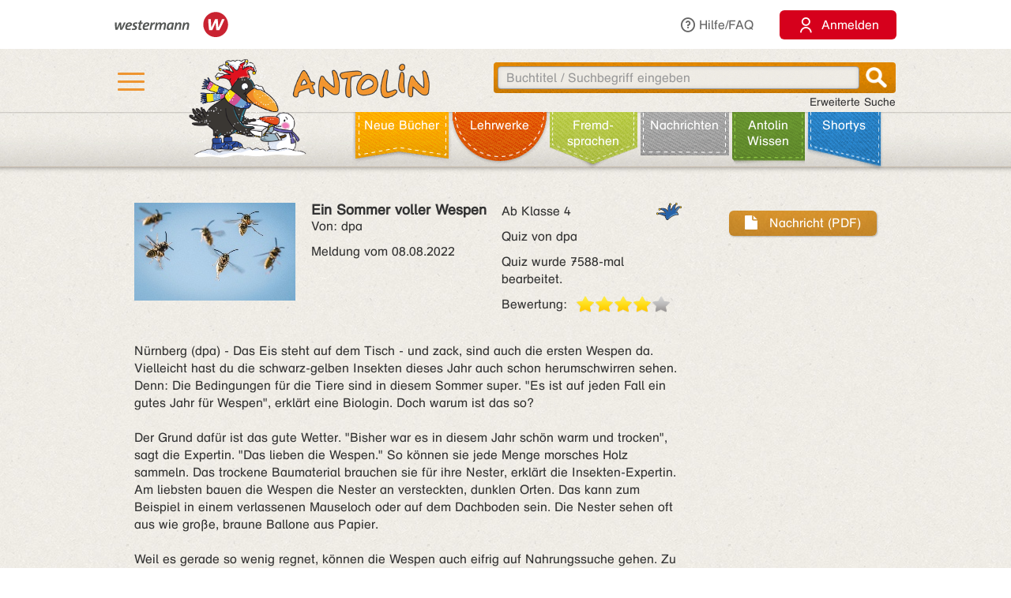

--- FILE ---
content_type: text/html;charset=utf-8
request_url: https://antolin.westermann.de/all/bookdetail.jsp?book_id=218821
body_size: 9575
content:















<!DOCTYPE html>







<html>
<head>
	<title>Antolin - Leseförderung von Klasse 1 bis 10</title>

	<link rel="shortcut icon" href="/images/favicon.ico" type="image/vnd.microsoft.icon">
	<link rel="icon" href="/images/favicon.ico" type="image/x-icon">

	<meta http-equiv="content-type" content="text/html; charset=utf-8">
	<meta http-equiv="Content-Language" content="de">

	<meta name="revisit-after" content="7 days">
	<meta name="robots" content="index, follow">

	<meta http-equiv="expires" content="0">

	<meta http-equiv="cache-control" content="no-cache">
	<meta http-equiv="pragma" content="no-cache">


	<meta http-equiv="pics-label" content='(pics-1.1 "http://www.icra.org/ratingsv02.html" comment "ICRAonline DE v2.0" l gen true for "http://www.antolin.de" r (nz 1 vz 1 lz 1 oz 1 cz 1) "http://www.rsac.org/ratingsv01.html" l gen true for "http://www.antolin.de" r (n 0 s 0 v 0 l 0))'>
	<meta http-equiv="pics-label" content='(pics-1.1 "http://www.classify.org/safesurf/" l gen true for "http://www.antolin.de/" r (SS~~000 1))'>

	<meta name="description" content="Antolin - Leseförderung leicht gemacht! Ideal für den Einsatz in der Schule (1. - 10. Klasse). Schüler/innen können selbstständig zu gelesenen Büchern Fragen beantworten und Punkte sammeln. Statistiken geben Auskunft über die Leseleistung.">
	<meta name="keywords" content="lesen, bücher, leseförderung lesekompetenz, textverständnis online lernen, lesen üben, online-programm, grundschule, klasse 1, klasse 2, klasse 3, klasse 4, klasse 5-10, lehrer, lehrerin, statistische auswertung, medienkompetenz, DAZ, motivation">

	<meta http-equiv="X-UA-Compatible" content="IE=edge">
	<meta property="og:image" content="/images_css/antolin-og-image.jpg">
	<meta id="meta_viewport"  name="viewport" content="width=device-width, height=device-height, initial-scale=1, minimum-scale=1, maximum-scale=2, user-scalable=yes, minimal-ui">

	<link rel="stylesheet" href="/css/reset.css">

	<link rel="stylesheet" href="/css/jquery-ui.css">
	<link rel="stylesheet" href="/css/jquery-ui-effects.css">

	<link rel="stylesheet" href="/css/bootstrap.min.css">
	<link rel="stylesheet" href="/css/yamm.css">
	<link rel="stylesheet" href="/css/flexslider.css">
	<link rel="stylesheet" href="/css/contentflow_src.css">
	<link rel="stylesheet" href="/css/jquery.mCustomScrollbar.css">
	<link rel="stylesheet" href="/css/jquery.fancybox.css">

	<link rel="stylesheet" href="/css/general.css">
	<link rel="stylesheet" href="/css/tabs.css">
	<link rel="stylesheet" href="/css/tables.css">
	<link rel="stylesheet" href="/css/searchform.css">
	<link rel="stylesheet" href="/css/create-quiz.css">

	<link rel="stylesheet" href="/css/startpage_slider.css">

	<link rel="stylesheet" href="/css/remixicon.css">

	<link rel="stylesheet" href="/css/gds.css">


	
	<link rel="stylesheet" media="(min-width: 1200px)" href="/css/device-lg.css?v=10">
	<link rel="stylesheet" media="(min-width: 992px) and (max-width: 1199px)" href="/css/device-lg.css?v=10">
	<link rel="stylesheet" media="(min-width: 768px) and (max-width: 991px) " href="/css/device-sm.css?v=10">
	<link rel="stylesheet" media="(max-width: 767px)" href="/css/device-xs.css?v=9">
	<link rel="stylesheet" media="screen and (-ms-high-contrast: active), (-ms-high-contrast: none) " href="/css/ie10plus.css">






	<script src="/js/app.4b2a6bdf3bca231932ef4398b511d704db1c2294.js"></script>


	<script src='/js/contentflow_src.js'></script><script src='/js/jquery.peity.js'></script>


	<script type="text/javascript">
		$(document).ready(function() {
			var hamburgerCheckbox = document.getElementById('hamburger-checkbox');
			var antolinRabe = document.getElementById('antolin-rabe');
			hamburgerCheckbox.addEventListener('change', (event) => {
				antolinRabe.classList.toggle("awayyy", event.currentTarget.checked);
			});

			
		});

		// Replacement for quiz fancybox
		$(document).on('click', 'a.gdsquizbutton', function(e) {
			var href = $(this).attr('href');

			var modal = $('<div class="gdsquizbox" style="position: fixed; top: 50%; left: 50%; z-index:9999; height:100vh; height:100dvh; width: 100vw; transform:translate(-50%, -50%); max-width: 1000px; max-height: 800px;"><iframe src="'+href+'" style="width: 100%; height:100%;"></iframe></div><div class="gdsquizbox" style="position: fixed;top: 0;left: 0;right: 0;bottom: 0; background-color: rgba(0,0,0,0.7); z-index: 9998;"></div><div class="gdsquizbox gdsquizbox-loader" style="width: 82px; height: 82px; top:50%; left: 50%; transform:translate(-50%, -50%); z-index:9999;position:fixed;background:no-repeat center url(\'/assets/quiz/spin82dark.gif\');"></div>');
			$('iframe', modal).on('load', function() {
				$('.gdsquizbox-loader').remove();
			});
			$('body').append(modal);
			$('body').css('overflow-y', 'hidden');

			return false;
		});
	</script>


<script>
  var _paq = _paq || [];
  _paq.push(['disableCookies']);
  _paq.push(["trackPageView"]);
  _paq.push(["enableLinkTracking"]);

  (function() {
    var u=(("https:" == document.location.protocol) ? "https" : "http") + "://track.westermann.de/piwik/";
    _paq.push(["setTrackerUrl", u+"piwik.php"]);
    _paq.push(["setSiteId", "66"]);
    var d=document, g=d.createElement("script"), s=d.getElementsByTagName("script")[0]; g.type="text/javascript";
    g.defer=true; g.async=true; g.src=u+"piwik.js"; s.parentNode.insertBefore(g,s);
  })();
</script>

</head>
<body>







	<div id="wgr-meta">
		<div class="container-fluid">

			<div class="space-after">
				<img src="/images_css/Kombi_grau.svg" alt="Westermann Logo" width="144">
			</div>
			<div class="hidden-xs">
				<a href="javascript:void(0)" class="dropdown-toggle" data-toggle="dropdown"><i class="ri-question-line"></i>Hilfe/FAQ</a>
				<ul class="dropdown-menu container-fluid">
									<li>
					<div class="row">
						<div class="col-sm-3 rub-column">
							<div class="menu-item level-2">
								<a data-target="#grundlagen" data-toggle="collapse" class="submenu-clicker">Grundlagen<b class="caret"></b></a>
							</div>
							<ul class="collapse in list-unstyled submenu-body" id="grundlagen">
								<li class=" menu-item level-3">
									<a href="/all/info/quizfragen_-_der_kern.jsp;jsessionid=0D8C36AA63420670ADC3A7B371ED1D67">Quizfragen - der Kern</a>
								</li>
								<li class=" menu-item level-3">
									<a href="/all/info/das_leistet_antolin.jsp;jsessionid=0D8C36AA63420670ADC3A7B371ED1D67">Das leistet Antolin</a>
								</li>
								<li class=" menu-item level-3">
									<a href="/all/info/so_funktioniert_antolin.jsp;jsessionid=0D8C36AA63420670ADC3A7B371ED1D67">So funktioniert Antolin</a>
								</li>
								<li class=" menu-item level-3">
									<a href="/all/info/schritte_bis_zum_start.jsp;jsessionid=0D8C36AA63420670ADC3A7B371ED1D67">Schritte bis zum Start</a>
								</li>
								<li class=" menu-item level-3">
									<a href="/all/info/lese-empfehlungen.jsp;jsessionid=0D8C36AA63420670ADC3A7B371ED1D67">Lese-Empfehlungen</a>
								</li>
								<li class=" menu-item level-3">
									<a href="/all/info/lesespiele-apps.jsp;jsessionid=0D8C36AA63420670ADC3A7B371ED1D67">Lesespiele-Apps</a>
								</li>
							</ul>
						</div>
						<div class="col-sm-3 rub-column">
							<div class="row">
								<div class="col-sm-12">
									<div class="menu-item level-2">
										<a data-target="#schule" data-toggle="collapse" class="submenu-clicker">Schule<b class="caret"></b></a>
									</div>
									<ul class="collapse in list-unstyled submenu-body" id="schule">
										<li class=" menu-item level-3">
											<a href="/all/info/mit-antolin-arbeiten.jsp;jsessionid=0D8C36AA63420670ADC3A7B371ED1D67">Mit Antolin arbeiten</a>
										</li>
										<li class=" menu-item level-3">
											<a href="/all/info/grundschul-aktionen.jsp;jsessionid=0D8C36AA63420670ADC3A7B371ED1D67">Grundschul-Aktionen</a>
										</li>
										<li class=" menu-item level-3">
											<a href="/all/info/sekundarstufen-aktionen.jsp;jsessionid=0D8C36AA63420670ADC3A7B371ED1D67">Sekundarstufen-Aktionen</a>
										</li>
									</ul>
								</div>
								<div class="col-sm-12">
									<div class="menu-item level-2">
										<div class="hidden-xs" style="margin-top: 22px;"></div>
										<a data-target="#eltern" data-toggle="collapse" class="submenu-clicker">Eltern<b class="caret"></b></a>
									</div>
									<ul class="collapse in list-unstyled submenu-body" id="eltern">
										<li class=" menu-item level-3">
											<a href="/all/info/haeufig_gestellte_fragen.jsp;jsessionid=0D8C36AA63420670ADC3A7B371ED1D67">Häufig gestellte Fragen</a>
										</li>
										<li class=" menu-item level-3">
											<a href="/all/info/mitarbeit_der_eltern.jsp;jsessionid=0D8C36AA63420670ADC3A7B371ED1D67">Mitarbeit der Eltern</a>
										</li>
										<li class=" menu-item level-3">
											<a href="/all/info/quiz_erstellen.jsp;jsessionid=0D8C36AA63420670ADC3A7B371ED1D67">Quiz erstellen</a>
										</li>
									</ul>
								</div>
							</div>
						</div>
						<div class="col-sm-3 rub-column">
							<div class="menu-item level-2">
								<a data-target="#buechereien" data-toggle="collapse" class="submenu-clicker">Büchereien und Buchhandel<b class="caret"></b></a>
							</div>
							<ul class="collapse in list-unstyled submenu-body" id="buechereien">
								<li class=" menu-item level-3">
									<a href="/all/info/titel-listen.jsp;jsessionid=0D8C36AA63420670ADC3A7B371ED1D67">Titel-Listen</a>
								</li>
								<li class=" menu-item level-3">
									<a href="/all/info/buechereisysteme.jsp;jsessionid=0D8C36AA63420670ADC3A7B371ED1D67">Büchereisysteme</a>
								</li>
								<li class=" menu-item level-3">
									<a href="/all/lizenzen.jsp;jsessionid=0D8C36AA63420670ADC3A7B371ED1D67">Lizenzen für Büchereien</a>
								</li>
							</ul>
						</div>
						<div class="col-sm-3 rub-column">
							<div class="menu-item level-2 last">
								<a data-target="#informationen" data-toggle="collapse" class="submenu-clicker">Informationen<b class="caret"></b></a>
							</div>
							<ul class="collapse in list-unstyled submenu-body" id="informationen">
								<li class=" menu-item level-3">
									<a href="/all/lizenzen.jsp;jsessionid=0D8C36AA63420670ADC3A7B371ED1D67">Lizenzen</a>
								</li>
								<li class=" menu-item level-3">
									<a href="/all/rubriken.jsp;jsessionid=0D8C36AA63420670ADC3A7B371ED1D67">Buchrubriken</a>
								</li>
								<li class=" menu-item level-3">
									<a href="/all/help.jsp;jsessionid=0D8C36AA63420670ADC3A7B371ED1D67">Hilfe</a>
								</li>
							</ul>
						</div>
					</div>
				</li>

				</ul>
			</div>
			<div>
				<button class="login-btn"
					onclick="location.href='/interfaces/login';"><span class="ri-user-line"></span> <span>Anmelden</span></button>
			</div>

		</div>
	</div>



	<div id="hdr-1" class="">
		<div class="container container-fluid">
			<div class="hamburger">
				<nav>
					<input type="checkbox" id="hamburger-checkbox">
					<label for="hamburger-checkbox" title="Menü öffnen"> <div class="hamburger-icon"> <div></div> <div></div> <div></div> </div> </label>
					<div id="hamburger-menu">

						<div class="menubox-item">
							<button class="login-btn"
								onclick="location.href='/interfaces/login';"><span class="ri-user-line"></span> <span>Anmelden</span></button>
						</div>
						<div class="menubox-item pw-forgotten"><a href='javascript: showModalMsg("/all/passwordforgotten.jsp");'>Benutzername oder Passwort vergessen?</a></div>
						<div class='menubox-item separator'></div>
						<div class="menubox-item">Für Lehrkräfte und Schulen:</div>
						<div class="menubox-item" style="margin-bottom: 15px;"><a href="/all/lizenzen.jsp" class="login-btn" style="color: #fff; padding: 10px; text-decoration: none;">Kostenlos testen</a></div>
						<div class='menubox-item visible-xs separator'></div>
						<div class='menubox-item visible-xs separator'></div>
						<div class="menubox-item visible-xs"><a href="/all/help_faq.jsp">Hilfe/FAQ</a></div>

						<div class='menubox-item visible-xs separator'></div>
						<div class='menubox-item visible-xs separator'></div>
						<div class="menubox-item visible-xs"><a href="/all/booknewest.jsp">Neue Bücher</a></div>
						<div class="menubox-item visible-xs"><a href="/all/bycat.jsp?rubrik=-6">Lehr&shy;werke</a></div>
						<div class="menubox-item visible-xs"><a href="/all/bycat.jsp?foreign=1">Fremd&shy;sprachen</a></div>

						<div class="menubox-item visible-xs"><a href="/all/antolin_lesetipps.jsp">Antolin-Spezial</a></div>
						<div class="menubox-item visible-xs"><a href="/all/bycat.jsp?rubrik=-23">Nachrichten</a></div>
						<div class="menubox-item visible-xs"><a href="/all/antolin_wissen-themen.jsp">Antolin Wissen</a></div>
						<div class="menubox-item visible-xs"><a href="/all/shortys.jsp">Shortys</a></div>

					</div>
				</nav>
			</div>
			<a class="raven-logo" href="/"><span id="antolin-rabe" class="css_class_rabe_winter"></span></a>
			<div class="searchbox righttext">
				<div class="input-container">
					<form name="fkeysearch" id="fkeysearch" onsubmit="javascript:return checkEmptyOrBlock('fkeysearch');"
						action="/booksearch.do;jsessionid=0D8C36AA63420670ADC3A7B371ED1D67"
						method="get">
						<input type='hidden' name='qs' value='1'>
						<input type='hidden' name='jq_book_id' value=''>
						<input type='hidden' id='qs_keywords' name='qs_keywords' value=''>
						<input type="text" id="jqackeywords" name="keywords" class="search"
							placeholder="Buchtitel / Suchbegriff eingeben"
							value=''>
						<div id="inp-delete-icon"> </div>
						<div class="magnifyer"><a href="javascript: if (checkEmptyOrBlock('fkeysearch')) document.fkeysearch.submit();"><div class="magnifyer-img-div"></div></a></div>
						<div class="clear"> </div>
					</form>
				</div>
				<a id="ext-search-link" class="righttext hidden-xs" href="/all/extendedsearch.jsp;jsessionid=0D8C36AA63420670ADC3A7B371ED1D67">Erweiterte Suche</a>
			</div>
		</div>
	</div>



	<div id="hdr-2">
		<div class="container-fluid hidden-xs">
			<ul id="main-nav-bar" class="nav navbar-nav">
				<li class="leather menu-item level-1" id="leather-1">
					<a href="/all/booknewest.jsp;jsessionid=0D8C36AA63420670ADC3A7B371ED1D67">Neue Bücher</a>
				</li>
				<li class="leather menu-item level-1" id="leather-2">
					<a href="/all/bycat.jsp;jsessionid=0D8C36AA63420670ADC3A7B371ED1D67?rubrik=-6">Lehr&shy;werke</a>
				</li>
				<li class="leather menu-item level-1" id="leather-3">
					<a href="/all/bycat.jsp;jsessionid=0D8C36AA63420670ADC3A7B371ED1D67?foreign=1">Fremd&shy;sprachen</a>
				</li>

				<li class="leather menu-item level-1" id="leather-5">
					<a href="/all/bycat.jsp;jsessionid=0D8C36AA63420670ADC3A7B371ED1D67?rubrik=-23">Nachrichten</a>
				</li>
				<li class="leather menu-item level-1 last" id="leather-6">
					<a href="/all/antolin_wissen-themen.jsp;jsessionid=0D8C36AA63420670ADC3A7B371ED1D67">Antolin Wissen</a>
				</li>
				<li class="leather menu-item level-1" id="leather-4-blue">
					<a href="/all/shortys.jsp;jsessionid=0D8C36AA63420670ADC3A7B371ED1D67">Shortys</a>
				</li>

			</ul>
		</div>
	</div>



	<div class="container" style="clear: both;">





<!-- 
		<div id="indicator">
			<div id="target"> </div>
			<div id="dimensions"></div>
		</div>
-->







		
 

<style>.fee_more, .fee_more_orig {display: none}
.fee_more_toggle, .fee_less_toggle {cursor: pointer; font-weight: 800; display: inline-block;}</style>
<script type='text/javascript'>
$(function() {
  $('.gdsfee').each(function() { fee_add_more(this); });
  $('.fee_more_toggle').click(function(e) {
    $t = $(this); var sel = '.fee_more_' + $t.data('fepage') + '_' + $t.data('feid');
    $(sel).show();
    $t.hide();
    e.stopPropagation();
  })
  $('.fee_less_toggle').click(function(e) {
    $(this).parent().hide();
    $(this).parent().parent().find('.fee_more_toggle').show();
    e.stopPropagation();
  })
});
</script>







<script type="text/javascript">
window.toTopOffset = 0;

function setCopyrightDivWidth(){
	$('.book-cover-with-copyright').width(function () {
		var img = $(this).children('img:first');
		if (img.length == 0) {
			return 123;
		}
		return (+img.width() + +img.css("marginRight").replace('px', ''));
	});
	
}

$(window).load(function(){
	setCopyrightDivWidth();
})

$('.book-cover-with-copyright img').load(function() { 
	setCopyrightDivWidth();
})


</script>


<div class="bg-row shadow-inner bg_white">
	<div class="content class-data" >
		<div class="row">
			<div class="col-md-9 col-sm-9">
				<div class="row" style="margin: 0;">
					<div class="col-md-8 col-sm-8" style="padding-left: 0">
						<div style="float: left;" class="book-cover-with-copyright">
							<img src='/covers/218821.jpg' alt='Buch-Cover' title='Rubrik: Nachrichten' style='float: left; max-width: 100%; margin-right: 20px;margin-bottom: 10px;'>

						</div>
						<div><h4 style='margin: 0;'><span class='btitle'><span class='btitle_title'>Ein Sommer voller Wespen</span></span></h4>
<p>Von: dpa</p>



<p>
Meldung vom 08.08.2022
</p>

</div>
					</div>

					<div class="col-md-4 col-sm-4" style="padding: 0;">
						<p class='hidden-xs'>
<span style='float: right'>&nbsp;</span><span class='kappe_1' style='float: right'></span>Ab Klasse 4
</p>
<p class='visible-xs'>
Ab Klasse 4&nbsp;&nbsp;<span class='kappe_1' style='float: right'></span></p>
<p>Quiz von dpa</p>
<p></p><p>Quiz wurde 7588-mal bearbeitet.</p>
<div>
  <span style='float: left; margin-right: 11px;'>Bewertung:</span>
  <div class='voting-stars' style='float: left;'><div class='voting-star_grey'> </div><div class='voting-star_gold'> </div><div class='voting-star_gold'> </div><div class='voting-star_gold'> </div><div class='voting-star_gold'> </div></div>
</div>

					</div>
				</div>


				<div class="row">
					<div class="col-md-12 col-sm-12 hidden-xs" style="padding-top: 15px;">
						<span>
							Nürnberg (dpa) - Das Eis steht auf dem Tisch - und zack, sind auch die ersten Wespen da. Vielleicht hast du die schwarz-gelben Insekten dieses Jahr auch schon herumschwirren sehen. Denn: Die Bedingungen für die Tiere sind in diesem Sommer super. &quot;Es ist auf jeden Fall ein gutes Jahr für Wespen&quot;, erklärt eine Biologin. Doch warum ist das so?<br><br>Der Grund dafür ist das gute Wetter. &quot;Bisher war es in diesem Jahr schön warm und trocken&quot;, sagt die Expertin. &quot;Das lieben die Wespen.&quot; So können sie jede Menge morsches Holz sammeln. Das trockene Baumaterial brauchen sie für ihre Nester, erklärt die Insekten-Expertin. Am liebsten bauen die Wespen die Nester an versteckten, dunklen Orten. Das kann zum Beispiel in einem verlassenen Mauseloch oder auf dem Dachboden sein. Die Nester sehen oft aus wie große, braune Ballone aus Papier. <br><br>Weil es gerade so wenig regnet, können die Wespen auch eifrig auf Nahrungssuche gehen. Zu ihren Lieblingsspeisen gehören süßes Obst und Blütennektar. Für den Nektar fliegen sie von Blüte zu Blüte und helfen so bei der Bestäubung. Das bedeutet: Die Wespen helfen dabei, dass Pflanzen sich vermehren und Früchte bilden. Außerdem schützen uns die Wespen vor Schädlingen: Für den Nachwuchs sammeln sie Blattläuse, kleine Fliegen und Mücken.<br><br>Aber auch für unser Essen kommen die Wespen gerne an den Esstisch. Zwei Wespenarten sind besonders aufdringlich: die Gemeine Wespe und die Deutsche Wespe.
						</span>

						<span id="collapsable-book-description_md" class="collapse">
							 Vor ihnen müsse man sich aber nicht fürchten, erklärt die Biologin. &quot;Wespen sind nicht von sich aus aggressiv.&quot; Die Tiere können es aber überhaupt nicht leiden, wenn man sie anpustet oder hektisch mit den Armen fuchtelt. Dann werden sie angriffslustig und können zustechen. Das kann sehr wehtun.<br><br>Die Expertin rät deshalb: Wenn man eine Wespe sieht, sollte man ganz ruhig bleiben. &quot;Ich selbst mache langsame Handbewegungen, um die Wespen vom Tisch wegzuleiten&quot;, erklärt sie. Mit Wasser aus einer Sprühflasche kann man die Tiere auch vertreiben.<br>Im Herbst geht die Zeit der Wespen wieder zu Ende. Zwischen August und Oktober stirbt der Wespenstaat ab. Die Expertin erklärt: Nur die Jungköniginnen überleben und suchen sich einen Unterschlupf für den Winter.<br>
						</span>
						<span id="collapsable-book-description_md_2">
							...
						</span>
						<div style="width: 95%;">
							<a class="collapsable-toggler arrow_down" href="#collapsable-book-description_md" data-toggle="collapse" onclick="$(this).parent().children().toggle(); $('#collapsable-book-description_md_2').toggle(); return true;">alles anzeigen</a>
							<a class="collapsable-toggler arrow_up" href="#collapsable-book-description_md" data-toggle="collapse" onclick="$(this).parent().children().toggle(); $('#collapsable-book-description_md_2').toggle(); return true;" style="display: none;">weniger anzeigen</a>
						</div>

					</div>
					<div class="col-xs-12 visible-xs" style="padding-top: 15px;">
						<span>
							Nürnberg (dpa) - Das Eis steht auf dem Tisch - und zack, sind auch die ersten Wespen da. Vielleicht hast du die schwarz-gelben Insekten dieses Jahr auch schon herumschwirren sehen.
						</span>

						<span id="collapsable-book-description" class="collapse">
							 Denn: Die Bedingungen für die Tiere sind in diesem Sommer super. &quot;Es ist auf jeden Fall ein gutes Jahr für Wespen&quot;, erklärt eine Biologin. Doch warum ist das so?<br><br>Der Grund dafür ist das gute Wetter. &quot;Bisher war es in diesem Jahr schön warm und trocken&quot;, sagt die Expertin. &quot;Das lieben die Wespen.&quot; So können sie jede Menge morsches Holz sammeln. Das trockene Baumaterial brauchen sie für ihre Nester, erklärt die Insekten-Expertin. Am liebsten bauen die Wespen die Nester an versteckten, dunklen Orten. Das kann zum Beispiel in einem verlassenen Mauseloch oder auf dem Dachboden sein. Die Nester sehen oft aus wie große, braune Ballone aus Papier. <br><br>Weil es gerade so wenig regnet, können die Wespen auch eifrig auf Nahrungssuche gehen. Zu ihren Lieblingsspeisen gehören süßes Obst und Blütennektar. Für den Nektar fliegen sie von Blüte zu Blüte und helfen so bei der Bestäubung. Das bedeutet: Die Wespen helfen dabei, dass Pflanzen sich vermehren und Früchte bilden. Außerdem schützen uns die Wespen vor Schädlingen: Für den Nachwuchs sammeln sie Blattläuse, kleine Fliegen und Mücken.<br><br>Aber auch für unser Essen kommen die Wespen gerne an den Esstisch. Zwei Wespenarten sind besonders aufdringlich: die Gemeine Wespe und die Deutsche Wespe. Vor ihnen müsse man sich aber nicht fürchten, erklärt die Biologin. &quot;Wespen sind nicht von sich aus aggressiv.&quot; Die Tiere können es aber überhaupt nicht leiden, wenn man sie anpustet oder hektisch mit den Armen fuchtelt. Dann werden sie angriffslustig und können zustechen. Das kann sehr wehtun.<br><br>Die Expertin rät deshalb: Wenn man eine Wespe sieht, sollte man ganz ruhig bleiben. &quot;Ich selbst mache langsame Handbewegungen, um die Wespen vom Tisch wegzuleiten&quot;, erklärt sie. Mit Wasser aus einer Sprühflasche kann man die Tiere auch vertreiben.<br>Im Herbst geht die Zeit der Wespen wieder zu Ende. Zwischen August und Oktober stirbt der Wespenstaat ab. Die Expertin erklärt: Nur die Jungköniginnen überleben und suchen sich einen Unterschlupf für den Winter.<br>
						</span>
						<div style="width: 95%; text-align: right;">
							<a class="collapsable-toggler" href="#collapsable-book-description" data-toggle="collapse" onclick="$(this).parent().children().toggle(); return true;">... mehr</a>
							<a class="collapsable-toggler" href="#collapsable-book-description" data-toggle="collapse" onclick="$(this).parent().children().toggle(); return true;" style="display: none;">... weniger</a>
						</div>

					</div>
					
					
					
				</div>


			</div>

			<div class="col-md-3 col-sm-3" style="float: right;">

				<div style="height: 44px;">
					<a href="/questions.pdf;jsessionid=0D8C36AA63420670ADC3A7B371ED1D67?book_id=218821&amp;news=1"
					   class="btn orange pull-right" target="_blank">
						<span class="icon pdf"></span>
						Nachricht (PDF)
					</a>
				</div>


				<div></div>
				
				<div></div>

			</div>
		</div>


	</div><!-- class="content class-data" -->
</div><!-- class="bg-row shadow-inner bg_white" -->










<div class='bg-row shadow-inner bg_blue'>
  <div class='content' style="overflow: hidden;">
    <div class='row'>
      <div class='col-sm-12 centertext'>
        <h2>Buchtipps</h2>
        Wenn du dieses Buch gut findest, dann könnten dir auch diese Titel gefallen:
        
      </div><!-- class='col-sm-12 centertext' -->
     </div><!-- class='row' -->
     
     <div class='row'>
       <div class='col-sm-12 centertext'>

         <!-- Mindesthoehe, damit der Rest nicht so rauf und runter springt -->
         <div class="result_body" style="min-height: 323px;">
           <div style="overflow: visible;" id="books-flow">
             <!-- <div class="loadIndicator"><div class="indicator"></div></div> -->
             <div class="flow" style="height: 188px; visibility: invisible;">
               <!-- Hoehenstuetze, noetig fuer IE, damit es keinen JS-Error nach Bildschirmsperren gibt -->
               <img src="/images_css/spacer.gif" alt="" width=1 height=188 style="float: left;">

               <div class="item">
                 <img src='/covers/230051.jpg' style='visibility:hidden;' class='content' alt='' href='/all/bookdetail.jsp;jsessionid=0D8C36AA63420670ADC3A7B371ED1D67?book_id=230051'>
                 <div class="caption">
                   <a href="/all/bookdetail.jsp;jsessionid=0D8C36AA63420670ADC3A7B371ED1D67?book_id=230051"
                      class="internal-link-forward">
                     Auch Tiere schlafen
                   </a>
                 </div><!-- class="caption" -->
              </div><!-- class="item" -->

               <div class="item">
                 <img src='/covers/217737.jpg' style='visibility:hidden;' class='content' alt='' href='/all/bookdetail.jsp;jsessionid=0D8C36AA63420670ADC3A7B371ED1D67?book_id=217737'>
                 <div class="caption">
                   <a href="/all/bookdetail.jsp;jsessionid=0D8C36AA63420670ADC3A7B371ED1D67?book_id=217737"
                      class="internal-link-forward">
                     Walgesang geht um die Welt
                   </a>
                 </div><!-- class="caption" -->
              </div><!-- class="item" -->

               <div class="item">
                 <img src='/covers/215662.jpg' style='visibility:hidden;' class='content' alt='' href='/all/bookdetail.jsp;jsessionid=0D8C36AA63420670ADC3A7B371ED1D67?book_id=215662'>
                 <div class="caption">
                   <a href="/all/bookdetail.jsp;jsessionid=0D8C36AA63420670ADC3A7B371ED1D67?book_id=215662"
                      class="internal-link-forward">
                     Fachleute fordern: Runter mit der Steuer
                   </a>
                 </div><!-- class="caption" -->
              </div><!-- class="item" -->

               <div class="item">
                 <img src='/covers/107518.jpg' style='visibility:hidden;' class='content' alt='' href='/all/bookdetail.jsp;jsessionid=0D8C36AA63420670ADC3A7B371ED1D67?book_id=107518'>
                 <div class="caption">
                   <a href="/all/bookdetail.jsp;jsessionid=0D8C36AA63420670ADC3A7B371ED1D67?book_id=107518"
                      class="internal-link-forward">
                     Top oder Flop!
                   </a>
                 </div><!-- class="caption" -->
              </div><!-- class="item" -->

               <div class="item">
                 <img src='/covers/215226.jpg' style='visibility:hidden;' class='content' alt='' href='/all/bookdetail.jsp;jsessionid=0D8C36AA63420670ADC3A7B371ED1D67?book_id=215226'>
                 <div class="caption">
                   <a href="/all/bookdetail.jsp;jsessionid=0D8C36AA63420670ADC3A7B371ED1D67?book_id=215226"
                      class="internal-link-forward">
                     Mehr Feldhasen hoppeln über Felder
                   </a>
                 </div><!-- class="caption" -->
              </div><!-- class="item" -->

               <div class="item">
                 <img src='/covers/89853.jpg' style='visibility:hidden;' class='content' alt='' href='/all/bookdetail.jsp;jsessionid=0D8C36AA63420670ADC3A7B371ED1D67?book_id=89853'>
                 <div class="caption">
                   <a href="/all/bookdetail.jsp;jsessionid=0D8C36AA63420670ADC3A7B371ED1D67?book_id=89853"
                      class="internal-link-forward">
                     Die Schule der magischen Tiere
                   </a>
                 </div><!-- class="caption" -->
              </div><!-- class="item" -->

               <div class="item">
                 <img src='/covers/216193.jpg' style='visibility:hidden;' class='content' alt='' href='/all/bookdetail.jsp;jsessionid=0D8C36AA63420670ADC3A7B371ED1D67?book_id=216193'>
                 <div class="caption">
                   <a href="/all/bookdetail.jsp;jsessionid=0D8C36AA63420670ADC3A7B371ED1D67?book_id=216193"
                      class="internal-link-forward">
                     Die Fleißige und der Tröstende
                   </a>
                 </div><!-- class="caption" -->
              </div><!-- class="item" -->

               <div class="item">
                 <img src='/covers/120759.jpg' style='visibility:hidden;' class='content' alt='' href='/all/bookdetail.jsp;jsessionid=0D8C36AA63420670ADC3A7B371ED1D67?book_id=120759'>
                 <div class="caption">
                   <a href="/all/bookdetail.jsp;jsessionid=0D8C36AA63420670ADC3A7B371ED1D67?book_id=120759"
                      class="internal-link-forward">
                     Wo ist Mr. M?
                   </a>
                 </div><!-- class="caption" -->
              </div><!-- class="item" -->

               <div class="item">
                 <img src='/covers/214618.jpg' style='visibility:hidden;' class='content' alt='' href='/all/bookdetail.jsp;jsessionid=0D8C36AA63420670ADC3A7B371ED1D67?book_id=214618'>
                 <div class="caption">
                   <a href="/all/bookdetail.jsp;jsessionid=0D8C36AA63420670ADC3A7B371ED1D67?book_id=214618"
                      class="internal-link-forward">
                     Maschine soll Krabben zum Essen pulen
                   </a>
                 </div><!-- class="caption" -->
              </div><!-- class="item" -->

               <div class="item">
                 <img src='/covers/216849.jpg' style='visibility:hidden;' class='content' alt='' href='/all/bookdetail.jsp;jsessionid=0D8C36AA63420670ADC3A7B371ED1D67?book_id=216849'>
                 <div class="caption">
                   <a href="/all/bookdetail.jsp;jsessionid=0D8C36AA63420670ADC3A7B371ED1D67?book_id=216849"
                      class="internal-link-forward">
                     Freundlich mit Tieren sprechen
                   </a>
                 </div><!-- class="caption" -->
              </div><!-- class="item" -->

             </div><!-- class="flow" -->
             <div class="preButton"></div>
		     <div class="nextButton"></div>
             <div class="globalCaption"></div>
           </div><!-- class="ContentFlow" -->
         </div><!-- class="result_body" -->

       </div><!-- class='col-sm-12 centertext' -->
     </div><!-- class='row' -->
   </div><!-- class='content' -->
</div><!-- class='bg-row shadow-inner bg_blue' -->









  



<div class='bg-row shadow-inner bg_orange'>
	<div class='content'>
		<div class='row'>
			<div class='col-sm-12'>
				<div class='content-box' style='background-color: #fff; padding: 15px;'>
					<h2 style="color: #000; margin-bottom: 10px;">Buchdetails + Andere Bücher</h2>

					<a href="/booksearch.do;jsessionid=0D8C36AA63420670ADC3A7B371ED1D67?author=dpa"
						class="internal-link-forward">Andere Bücher von <b>dpa</b></a>
					<br>



					<a href="/booksearch.do?category=-23"
						class="internal-link-forward"
						>Andere Bücher mit Rubrik <b>Nachrichten</b></a>
					<br>

<br>

					<a href="/booksearch.do;jsessionid=0D8C36AA63420670ADC3A7B371ED1D67?dummyparam&f_category=-23"
						class="internal-link-forward">Andere Bücher für den Orden <b>Nachrichten</b></a>
					<br>

<br>



					<a href="/bookpokesearch.do?f_tag=s&amp;f_c=120"
						class="internal-link-forward"
						>Andere Bücher mit Schlagwort <b>Natur</b></a>
					<br>

					<a href="/bookpokesearch.do?f_tag=s&amp;f_c=1083"
						class="internal-link-forward"
						>Andere Bücher mit Schlagwort <b>Sommer</b></a>
					<br>

					<a href="/bookpokesearch.do?f_tag=s&amp;f_c=1301"
						class="internal-link-forward"
						>Andere Bücher mit Schlagwort <b>Wespen</b></a>
					<br>

				</div><!-- class='content-box' -->
			</div><!-- class='col-sm-12 centertext' -->
		</div><!-- class='row' -->
	</div><!-- class='content' -->
</div><!-- class='bg-row shadow-inner bg_orange' -->










<script>
function myLoadPagePost(url, name) {
  loadPagePost(url, "#" + name + "-panel","#" + name + "-content");
}


function loadTab(e, forceLoad) {
  if ($(e).is("#leseliste-tab")) {
    myLoadPagePost("/teachers/rlist_bookdetail.jsp;jsessionid=0D8C36AA63420670ADC3A7B371ED1D67?book_id=218821&lb_id=0", "leseliste");
  } else if ($(e).is("#lbt-freigeben-tab")) {
    myLoadPagePost("/teachers/lbt_bookdetail.jsp;jsessionid=0D8C36AA63420670ADC3A7B371ED1D67?book_id=218821&lb_id=0", "lbt-freigeben");
  } else if ($(e).is("#meinungsumfrage-tab")) {
    myLoadPagePost("/all/quizopinionresult.jsp;jsessionid=0D8C36AA63420670ADC3A7B371ED1D67?book_id=218821", "meinungsumfrage");
  } else if ($(e).is("#fehler-melden-tab")) {
    myLoadPagePost("/all/reporterror.jsp;jsessionid=0D8C36AA63420670ADC3A7B371ED1D67?book_id=218821", "fehler-melden");
  } else if ($(e).is("#schlagwoerter-tab")) {
    if (forceLoad || $('#schlagwoerter-acc-heading').length == 0) {
      myLoadPagePost("/teachers/suggestkeywords.jsp;jsessionid=0D8C36AA63420670ADC3A7B371ED1D67?book_id=218821", "schlagwoerter");
    }
  } else if ($(e).is("#wishlist-tab")) {
    myLoadPagePost("/all/mywishlist.jsp;jsessionid=0D8C36AA63420670ADC3A7B371ED1D67?book_id=218821","wishlist");
  } else {
    console.log("noe, falsch!");
  }
}


// Bei Klick auf einen Tab, den Inhalt evtl. laden
$(document).on('shown.bs.tab', 'a[data-toggle="tab"]', function (e) {
  loadTab(e.target, true);
});
$(document).on('shown.bs.collapse', '#schlagwoerter-panel', function (e) {
  loadTab($('#schlagwoerter-tab'), true);
});


// Bei Document.ready den Inhalt des aktiven Tabs evtl. laden
$(document).ready(function() {
	if (false) {
		$(".nav-tabs li").removeClass("active");
		
		$("#wishlist-tab").parent().addClass("active");
		
		$(".tab-pane.in.active").removeClass("active in");
		$("#wishlist-panel-parent").parent().addClass("active in");
		
	}
  $('.nav-tabs li.active a').each(function() {
    if (! $(this).hasClass("collapsed")) {
      loadTab($(this));
    }
  });

  $("input:radio[name='choosen_medal_id']").click(function() {
      document.getElementById("medal_chooser_hint").classList.remove("show");
      let quizButton = document.getElementById("begin-quiz-button");
      if (! isInViewport(quizButton)) {
        quizButton.scrollIntoView({ behavior: "smooth", block: "center", inline: "nearest" });
      }
  })
});


$('#begin-quiz-button').click(function() {
  if (document.body.contains(document.getElementById("medal_chooser"))) {
    if (! $("input:radio[name='choosen_medal_id']").is(":checked")) {
      document.getElementById("medal_chooser").scrollIntoView({ behavior: "smooth", block: "end", inline: "nearest" });
      if (window.innerWidth <= 768) {
        document.getElementById("medal_chooser_hint").classList.remove("left");
        document.getElementById("medal_chooser_hint").classList.add("top");
      }
      document.getElementById("medal_chooser_hint").classList.add("show");
      return false;
    }
    document.getElementById('begin-quiz-button').href += "&choosen_medal_id=" + $("input:radio[name='choosen_medal_id']:checked").val();
  }

  $('.quiz-pre-show').hide();
  $('.quiz-post-show').show();
});
</script>








		<!-- ?php include "includes/pagefoot.html" START -->
		<div id="page-footer">
			<div class="bg-row shadow-inner bg_white">
				<div class="content">

					<div class="row">
						<div class="col-md-12 col-sm-12 centertext">
							<h2>Fragen? <br class="visible-xs">Wir sind für Sie da!</h2>
							<p>
							  Westermann Gruppe<br style="margin-bottom: 11px;">
								Telefon: +49 531 12325 335
								<br>
								Mo - Do: 08:00 - 18:00 Uhr<br>
								Fr: 08:00 - 17:00 Uhr
							</p>
							<a class="btn orange center" href="/all/contact.jsp">Zum Kontaktformular</a>
						</div>
						<div class="col-md-3 col-sm-3"> </div>
					</div><!-- class="row" -->

					<div class="row" style="margin-top: 40px;">
						<div class="col-md-offset-2 col-md-2 col-sm-offset-1 col-sm-2 col-xs-offset-0 col-xs-12 centertext-xs">
							<span class="nav-headline"><a href="https://www.westermann.de/allgemeine-geschaeftsbedingungen-bildungshaus-schulbuchverlage/"target="_blank">		AGB/Widerruf</a></span></div>

						<div class="col-md-3 col-sm-3 col-xs-offset-0 col-xs-12 centertext-xs">
							<span class="nav-headline"><a href="/all/datenschutz.jsp;jsessionid=0D8C36AA63420670ADC3A7B371ED1D67">Datenschutz</a></span>
						</div>

						<div class="col-md-2 col-sm-2 col-xs-offset-0 col-xs-12 centertext-xs">
							<span class="nav-headline"><a href="/all/impressum.jsp;jsessionid=0D8C36AA63420670ADC3A7B371ED1D67">Impressum</a></span>
						</div>

						<div class="col-md-3 col-sm-3 col-xs-offset-0 col-xs-12 centertext-xs">
							<span class="nav-headline"><a
								href="https://mein.westermann.de/user"
								target="_blank">Mein Konto</a></span>
						</div>
					</div><!-- class="row" -->

					<div class="row">
						<div class="col-sm-offset-3 col-md-6 col-sm-6 centertext">
							<h2>Auszeichnungen</h2>
						</div>
					</div><!-- class="row" -->

					<div class="row">
						<div class="col-sm-offset-1 col-md-2 col-sm-2 col-xs-4 centertext">
							<img class="" src="/assets/auszeichnung1.png" alt="Software-Preis GIGA-MAUS">
						</div>
						<div class="col-md-2 col-sm-2 col-xs-4 centertext">
							<img class="" src="/assets/fragFINN.png" alt="fragFINN - Gecheckt!" style="max-width: 92px;">
						</div>
						<div class="col-md-2 col-sm-2 col-xs-4 centertext">
							<img class="" src="/assets/auszeichnung3.png" alt="Comenius EduMedia Medaille">
						</div>
						<div class="col-md-2 col-xs-12 col-sm-4 centertext">
							<img class="" src="/assets/auszeichnung4.png" alt="Lern-App-Gütesiegel">
						</div>
					</div><!-- class="row" -->

					<div class="row">
						<div class="col-md-offset-2 col-md-8 col-sm-12 centertext">
							<br> 
							<p style="font-size:11px;">
								&copy;
								Westermann
							</p>
						</div>
					</div><!-- class="row" -->

				</div><!-- class="content" -->

				<div class="bg-row bg_white">
					<div class="bg_footer"></div>
				</div>

			</div><!-- class="bg-row shadow-inner bg_white" -->
		</div><!-- id="page-footer" -->

		<div class="responsive-bootstrap-toolkit"></div>
		<!-- ?php include "includes/pagefoot.html" ENDE -->
		<div id="scroll-up-button" class="container centertext">
			<a class="btn orange" href="#"> <img class="arrow-up" src="/assets/search/icon_arrow_up_white.png">Nach oben</a>
		</div>



		<div id="modalMsg" class="modal fade" role="dialog" >
			<div class="modal-dialog">
				<div class="modal-content">
					<div class="modal-header"><button type="button" class="close-btn" data-dismiss="modal"></button></div>
					<div id="modal-page" class="modal-body"></div>
					<div class="modal-footer" style="clear: both;"></div>
				</div>
			</div>
		</div>

		<div id="floatingMsg" class="modal fade modeless" role="dialog" data-backdrop="false">
			<div class="modal-dialog">
				<div class="modal-content">
					<div class="modal-header"><button type="button" class="close-btn" data-dismiss="modal"></button></div>
					<div id="floating-page" class="modal-body"></div>
					<div class="modal-footer" style="clear: both;"></div>
				</div>
			</div>
		</div>



	</div><!-- class="container"-->




</body>
</html>



--- FILE ---
content_type: image/svg+xml
request_url: https://antolin.westermann.de/images_css/Kombi_grau.svg
body_size: 17439
content:
<?xml version="1.0" encoding="UTF-8"?>
<svg width="195px" height="43px" viewBox="0 0 195 43" version="1.1" xmlns="http://www.w3.org/2000/svg" xmlns:xlink="http://www.w3.org/1999/xlink">
    <title>D4F6CAC6-14EE-480A-9DA4-ED40023F5580</title>
    <g id="🎨-Basics" stroke="none" stroke-width="1" fill="none" fill-rule="evenodd">
        <g id="WEST-basics-logo" transform="translate(-623.000000, -549.000000)">
            <g id="Logo/Kombi_grau" transform="translate(623.000000, 549.000000)">
                <path d="M194.693,21.481 C194.693,33.222 185.175,42.74 173.433,42.74 C161.691,42.74 152.174,33.222 152.174,21.481 C152.174,9.738 161.691,0.221 173.433,0.221 C185.175,0.221 194.693,9.738 194.693,21.481" id="Fill-1" fill="#C92331"></path>
                <path d="M184.089,12.454 C183.644,13.621 183.184,14.79 182.707,15.96 C182.231,17.131 181.738,18.299 181.229,19.466 C180.72,20.634 180.202,21.796 179.675,22.955 C179.147,24.113 178.615,25.268 178.076,26.416 L178.013,26.416 L176.983,12.454 L172.335,12.454 L166.06,26.416 L165.998,26.416 C165.89,25.303 165.793,24.176 165.707,23.034 C165.621,21.895 165.549,20.741 165.492,19.577 C165.435,18.413 165.392,17.238 165.362,16.049 C165.333,14.862 165.318,13.663 165.318,12.454 L160.705,12.454 C160.723,14.006 160.774,15.572 160.861,17.152 C160.946,18.731 161.059,20.308 161.199,21.884 C161.339,23.46 161.503,25.026 161.692,26.581 C161.882,28.137 162.09,29.663 162.315,31.163 L167.589,31.163 L173.366,18.4 L173.419,18.4 L174.414,31.163 L179.551,31.163 C181.286,28.04 182.913,24.922 184.432,21.808 C185.951,18.694 187.351,15.576 188.631,12.454 L184.089,12.454" id="Fill-2" fill="#FFFFFE"></path>
                <path d="M15.952,18.148 C15.659,18.918 15.355,19.69 15.041,20.461 C14.726,21.234 14.401,22.005 14.065,22.776 C13.729,23.546 13.387,24.313 13.039,25.077 C12.691,25.842 12.339,26.604 11.984,27.363 L11.943,27.363 L11.263,18.148 L8.195,18.148 L4.054,27.363 L4.013,27.363 C3.942,26.627 3.878,25.883 3.821,25.13 C3.764,24.378 3.717,23.617 3.679,22.849 C3.642,22.08 3.613,21.304 3.593,20.52 C3.574,19.737 3.564,18.946 3.564,18.148 L0.52,18.148 C0.532,19.172 0.566,20.205 0.622,21.247 C0.679,22.289 0.753,23.33 0.846,24.37 C0.938,25.411 1.046,26.444 1.171,27.471 C1.296,28.497 1.433,29.505 1.582,30.494 L5.063,30.494 L8.875,22.072 L8.911,22.072 L9.567,30.494 L12.957,30.494 C14.102,28.434 15.177,26.376 16.179,24.321 C17.182,22.266 18.105,20.208 18.95,18.148 L15.952,18.148 Z M29.753,20.142 C29.685,19.872 29.578,19.62 29.433,19.385 C29.289,19.151 29.104,18.937 28.879,18.742 C28.655,18.549 28.386,18.383 28.073,18.244 C27.76,18.106 27.4,17.998 26.994,17.921 C26.587,17.845 26.13,17.807 25.621,17.807 C24.953,17.807 24.337,17.879 23.776,18.025 C23.215,18.169 22.703,18.371 22.24,18.631 C21.776,18.892 21.361,19.201 20.993,19.561 C20.625,19.921 20.3,20.314 20.016,20.74 C19.733,21.166 19.492,21.619 19.292,22.098 C19.093,22.576 18.929,23.067 18.799,23.568 C18.67,24.068 18.576,24.571 18.515,25.074 C18.454,25.579 18.424,26.072 18.424,26.553 C18.424,27.288 18.522,27.924 18.718,28.462 C18.913,28.999 19.214,29.444 19.62,29.796 C20.027,30.149 20.543,30.409 21.169,30.579 C21.795,30.749 22.539,30.834 23.404,30.834 C23.787,30.834 24.179,30.818 24.58,30.784 C24.981,30.751 25.375,30.705 25.762,30.647 C26.149,30.588 26.52,30.516 26.876,30.43 C27.232,30.344 27.557,30.248 27.85,30.143 L27.85,27.855 C27.577,27.948 27.283,28.037 26.97,28.119 C26.658,28.201 26.338,28.272 26.011,28.33 C25.684,28.389 25.357,28.434 25.029,28.465 C24.7,28.496 24.386,28.512 24.084,28.512 C23.603,28.512 23.198,28.469 22.867,28.383 C22.536,28.297 22.269,28.164 22.063,27.984 C21.858,27.804 21.709,27.577 21.618,27.304 C21.526,27.03 21.48,26.705 21.48,26.33 C21.48,26.181 21.488,26.019 21.503,25.843 C21.519,25.667 21.541,25.495 21.568,25.326 C22.71,25.296 23.708,25.213 24.562,25.08 C25.416,24.947 26.151,24.778 26.765,24.571 C27.379,24.363 27.885,24.123 28.284,23.852 C28.683,23.58 28.999,23.287 29.231,22.975 C29.464,22.662 29.626,22.336 29.718,21.998 C29.81,21.659 29.856,21.321 29.856,20.981 C29.856,20.692 29.822,20.411 29.753,20.142 L29.753,20.142 Z M26.8,21.705 C26.745,21.871 26.649,22.03 26.513,22.18 C26.376,22.33 26.189,22.472 25.953,22.603 C25.716,22.734 25.415,22.848 25.049,22.946 C24.683,23.043 24.247,23.12 23.741,23.177 C23.235,23.234 22.641,23.262 21.961,23.262 C22.047,22.942 22.151,22.639 22.272,22.353 C22.393,22.068 22.533,21.805 22.691,21.564 C22.85,21.323 23.024,21.105 23.216,20.907 C23.408,20.709 23.615,20.542 23.838,20.405 C24.061,20.269 24.301,20.164 24.557,20.092 C24.813,20.02 25.083,19.984 25.369,19.984 C25.612,19.984 25.828,20.015 26.017,20.077 C26.206,20.14 26.366,20.227 26.495,20.338 C26.624,20.449 26.721,20.58 26.786,20.732 C26.85,20.882 26.882,21.043 26.882,21.215 C26.882,21.375 26.855,21.539 26.8,21.705 L26.8,21.705 Z M39.471,18.2 C39.251,18.143 39.029,18.089 38.802,18.041 C38.575,17.993 38.34,17.951 38.098,17.917 C37.855,17.882 37.604,17.856 37.344,17.836 C37.084,17.817 36.811,17.807 36.526,17.807 C35.986,17.807 35.483,17.854 35.015,17.944 C34.548,18.037 34.121,18.169 33.734,18.341 C33.347,18.513 33.001,18.723 32.699,18.971 C32.396,19.22 32.14,19.499 31.933,19.81 C31.726,20.121 31.568,20.459 31.458,20.825 C31.348,21.191 31.294,21.579 31.294,21.989 C31.294,22.353 31.339,22.69 31.429,22.998 C31.518,23.307 31.655,23.594 31.836,23.861 C32.018,24.126 32.251,24.37 32.535,24.591 C32.818,24.812 33.153,25.018 33.54,25.21 C33.791,25.335 34.006,25.449 34.185,25.553 C34.366,25.656 34.519,25.755 34.646,25.849 C34.773,25.943 34.876,26.033 34.954,26.121 C35.032,26.209 35.093,26.298 35.136,26.386 C35.179,26.474 35.207,26.566 35.221,26.661 C35.234,26.757 35.242,26.86 35.242,26.969 C35.242,27.197 35.196,27.401 35.106,27.582 C35.016,27.764 34.884,27.919 34.71,28.048 C34.536,28.178 34.325,28.278 34.074,28.348 C33.824,28.418 33.538,28.453 33.218,28.453 C32.725,28.453 32.246,28.405 31.781,28.307 C31.315,28.209 30.856,28.075 30.402,27.907 L29.499,30.371 C29.777,30.442 30.055,30.506 30.335,30.565 C30.614,30.623 30.899,30.672 31.188,30.712 C31.477,30.75 31.775,30.78 32.08,30.803 C32.385,30.824 32.703,30.834 33.036,30.834 C33.568,30.834 34.073,30.787 34.552,30.694 C35.031,30.6 35.474,30.464 35.881,30.286 C36.287,30.109 36.654,29.891 36.98,29.635 C37.307,29.379 37.585,29.089 37.813,28.764 C38.042,28.44 38.219,28.084 38.344,27.697 C38.469,27.31 38.532,26.895 38.532,26.453 C38.532,26.097 38.488,25.769 38.4,25.468 C38.312,25.166 38.175,24.886 37.989,24.626 C37.803,24.366 37.565,24.126 37.274,23.907 C36.982,23.689 36.629,23.481 36.215,23.285 C35.844,23.102 35.541,22.941 35.309,22.802 C35.076,22.663 34.895,22.53 34.766,22.4 C34.637,22.271 34.549,22.138 34.502,22.001 C34.455,21.864 34.432,21.708 34.432,21.532 C34.432,21.332 34.473,21.147 34.555,20.975 C34.637,20.803 34.755,20.654 34.91,20.526 C35.064,20.399 35.255,20.299 35.482,20.227 C35.708,20.155 35.969,20.118 36.262,20.118 C36.462,20.118 36.662,20.128 36.867,20.148 C37.069,20.167 37.271,20.194 37.47,20.23 C37.67,20.265 37.867,20.31 38.062,20.364 C38.258,20.419 38.452,20.48 38.643,20.546 L39.471,18.2 Z M48.335,18.148 L45.672,18.148 L46.364,14.564 L44.062,14.564 L42.651,18.148 L40.909,18.148 L40.469,20.476 L42.223,20.476 L40.909,27.192 C40.78,27.849 40.756,28.405 40.836,28.861 C40.916,29.317 41.077,29.685 41.32,29.967 C41.562,30.248 41.879,30.452 42.27,30.579 C42.661,30.706 43.105,30.77 43.601,30.77 C43.801,30.77 44.008,30.763 44.223,30.749 C44.438,30.736 44.649,30.716 44.857,30.691 C45.064,30.665 45.26,30.635 45.446,30.6 C45.632,30.565 45.799,30.526 45.948,30.483 L46.364,28.307 L45.385,28.307 C45.181,28.307 44.999,28.298 44.839,28.28 C44.679,28.263 44.541,28.23 44.426,28.18 C44.31,28.131 44.216,28.064 44.144,27.979 C44.072,27.892 44.02,27.784 43.989,27.655 C43.957,27.527 43.947,27.368 43.956,27.183 C43.966,26.997 43.994,26.78 44.041,26.53 L45.228,20.476 L47.901,20.476 L48.335,18.148 Z M59.561,20.142 C59.493,19.872 59.386,19.62 59.242,19.385 C59.097,19.151 58.912,18.937 58.687,18.742 C58.462,18.549 58.194,18.383 57.881,18.244 C57.568,18.106 57.208,17.998 56.802,17.921 C56.395,17.845 55.937,17.807 55.429,17.807 C54.76,17.807 54.145,17.879 53.584,18.025 C53.023,18.169 52.511,18.371 52.047,18.631 C51.584,18.892 51.168,19.201 50.801,19.561 C50.433,19.921 50.108,20.314 49.825,20.74 C49.541,21.166 49.299,21.619 49.1,22.098 C48.9,22.576 48.736,23.067 48.607,23.568 C48.478,24.068 48.384,24.571 48.323,25.074 C48.262,25.579 48.232,26.072 48.232,26.553 C48.232,27.288 48.329,27.924 48.525,28.462 C48.721,28.999 49.022,29.444 49.428,29.796 C49.835,30.149 50.351,30.409 50.977,30.579 C51.602,30.749 52.348,30.834 53.212,30.834 C53.595,30.834 53.987,30.818 54.388,30.784 C54.788,30.751 55.182,30.705 55.57,30.647 C55.957,30.588 56.328,30.516 56.684,30.43 C57.04,30.344 57.365,30.248 57.658,30.143 L57.658,27.855 C57.384,27.948 57.091,28.037 56.778,28.119 C56.465,28.201 56.145,28.272 55.819,28.33 C55.493,28.389 55.165,28.434 54.836,28.465 C54.508,28.496 54.193,28.512 53.892,28.512 C53.411,28.512 53.006,28.469 52.675,28.383 C52.344,28.297 52.077,28.164 51.871,27.984 C51.666,27.804 51.517,27.577 51.426,27.304 C51.334,27.03 51.288,26.705 51.288,26.33 C51.288,26.181 51.296,26.019 51.311,25.843 C51.327,25.667 51.348,25.495 51.376,25.326 C52.517,25.296 53.516,25.213 54.37,25.08 C55.224,24.947 55.959,24.778 56.573,24.571 C57.187,24.363 57.693,24.123 58.092,23.852 C58.491,23.58 58.806,23.287 59.039,22.975 C59.272,22.662 59.434,22.336 59.526,21.998 C59.618,21.659 59.664,21.321 59.664,20.981 C59.664,20.692 59.63,20.411 59.561,20.142 L59.561,20.142 Z M56.608,21.705 C56.553,21.871 56.457,22.03 56.321,22.18 C56.183,22.33 55.997,22.472 55.76,22.603 C55.524,22.734 55.223,22.848 54.857,22.946 C54.492,23.043 54.056,23.12 53.549,23.177 C53.043,23.234 52.45,23.262 51.769,23.262 C51.855,22.942 51.958,22.639 52.08,22.353 C52.201,22.068 52.341,21.805 52.499,21.564 C52.657,21.323 52.832,21.105 53.024,20.907 C53.216,20.709 53.423,20.542 53.646,20.405 C53.868,20.269 54.108,20.164 54.364,20.092 C54.62,20.02 54.891,19.984 55.177,19.984 C55.419,19.984 55.635,20.015 55.825,20.077 C56.015,20.14 56.174,20.227 56.303,20.338 C56.432,20.449 56.529,20.58 56.593,20.732 C56.658,20.882 56.69,21.043 56.69,21.215 C56.69,21.375 56.662,21.539 56.608,21.705 L56.608,21.705 Z M69.601,17.984 C69.495,17.952 69.39,17.924 69.287,17.901 C69.183,17.877 69.077,17.859 68.968,17.845 C68.858,17.831 68.74,17.822 68.613,17.816 C68.485,17.81 68.346,17.807 68.193,17.807 C67.974,17.807 67.758,17.836 67.545,17.896 C67.332,17.954 67.12,18.041 66.911,18.156 C66.702,18.272 66.494,18.411 66.286,18.575 C66.079,18.739 65.875,18.926 65.674,19.133 C65.472,19.34 65.272,19.567 65.073,19.814 C64.873,20.06 64.678,20.322 64.486,20.599 L64.633,18.148 L62.345,18.148 L59.946,30.494 L62.967,30.494 L64.017,25.121 C64.087,24.75 64.197,24.383 64.346,24.022 C64.494,23.66 64.665,23.316 64.859,22.989 C65.052,22.663 65.264,22.361 65.495,22.083 C65.725,21.806 65.96,21.564 66.199,21.359 C66.437,21.154 66.673,20.994 66.906,20.881 C67.138,20.768 67.356,20.71 67.559,20.71 C67.657,20.71 67.757,20.716 67.859,20.725 C67.96,20.735 68.06,20.749 68.158,20.77 C68.256,20.789 68.348,20.81 68.437,20.831 C68.525,20.852 68.602,20.872 68.668,20.893 L69.601,17.984 Z M88.129,19.868 C87.998,19.437 87.797,19.068 87.525,18.76 C87.253,18.453 86.908,18.218 86.49,18.054 C86.071,17.889 85.576,17.807 85.006,17.807 C84.564,17.807 84.136,17.876 83.721,18.016 C83.306,18.155 82.913,18.347 82.542,18.593 C82.171,18.839 81.823,19.13 81.498,19.464 C81.173,19.798 80.886,20.161 80.636,20.552 C80.577,20.134 80.472,19.756 80.322,19.417 C80.172,19.079 79.967,18.79 79.706,18.552 C79.447,18.314 79.132,18.13 78.763,18.001 C78.393,17.871 77.963,17.807 77.471,17.807 C77.029,17.807 76.601,17.876 76.187,18.016 C75.773,18.155 75.381,18.346 75.012,18.59 C74.642,18.835 74.298,19.121 73.98,19.449 C73.661,19.779 73.379,20.134 73.133,20.517 L73.333,18.148 L70.987,18.148 L68.588,30.494 L71.608,30.494 L72.627,25.291 C72.701,24.894 72.814,24.494 72.967,24.094 C73.119,23.694 73.295,23.31 73.494,22.943 C73.694,22.575 73.914,22.233 74.157,21.914 C74.399,21.596 74.65,21.319 74.91,21.082 C75.17,20.846 75.434,20.661 75.704,20.529 C75.974,20.396 76.236,20.329 76.49,20.329 C76.716,20.329 76.906,20.364 77.058,20.435 C77.21,20.505 77.334,20.607 77.428,20.739 C77.521,20.872 77.588,21.033 77.627,21.225 C77.666,21.416 77.685,21.633 77.685,21.875 C77.685,22.093 77.672,22.321 77.644,22.557 C77.617,22.793 77.578,23.056 77.527,23.344 L76.125,30.494 L79.146,30.494 L80.16,25.291 C80.239,24.894 80.353,24.494 80.504,24.094 C80.654,23.694 80.83,23.31 81.032,22.943 C81.233,22.575 81.455,22.233 81.698,21.914 C81.94,21.596 82.191,21.319 82.451,21.082 C82.711,20.846 82.975,20.661 83.243,20.529 C83.511,20.396 83.772,20.329 84.026,20.329 C84.257,20.329 84.448,20.364 84.601,20.435 C84.753,20.505 84.876,20.607 84.971,20.739 C85.064,20.872 85.131,21.033 85.17,21.225 C85.209,21.416 85.229,21.633 85.229,21.875 C85.229,22.093 85.215,22.321 85.187,22.557 C85.16,22.793 85.119,23.056 85.064,23.344 L83.668,30.494 L86.689,30.494 L88.156,22.94 C88.214,22.643 88.257,22.355 88.284,22.077 C88.311,21.8 88.326,21.549 88.326,21.326 C88.326,20.787 88.26,20.301 88.129,19.868 L88.129,19.868 Z M101.929,18.722 C101.561,18.609 101.18,18.502 100.788,18.403 C100.394,18.303 99.992,18.218 99.579,18.148 C99.167,18.077 98.742,18.022 98.306,17.981 C97.87,17.94 97.428,17.918 96.978,17.918 C96.309,17.918 95.69,17.988 95.121,18.124 C94.553,18.261 94.03,18.453 93.553,18.701 C93.076,18.95 92.644,19.247 92.259,19.593 C91.874,19.94 91.532,20.319 91.232,20.734 C90.933,21.149 90.675,21.588 90.455,22.054 C90.237,22.519 90.055,22.998 89.913,23.49 C89.77,23.984 89.665,24.482 89.599,24.984 C89.533,25.487 89.499,25.98 89.499,26.465 C89.499,27.113 89.572,27.706 89.716,28.242 C89.861,28.778 90.084,29.238 90.385,29.623 C90.686,30.009 91.069,30.307 91.532,30.518 C91.995,30.729 92.545,30.834 93.183,30.834 C93.613,30.834 94.03,30.771 94.432,30.644 C94.835,30.517 95.219,30.335 95.585,30.099 C95.951,29.863 96.294,29.576 96.615,29.242 C96.935,28.907 97.228,28.535 97.494,28.125 L97.271,30.494 L99.635,30.494 L101.929,18.722 Z M98.497,20.745 L98.028,23.186 C97.942,23.613 97.823,24.035 97.67,24.456 C97.517,24.876 97.34,25.276 97.136,25.655 C96.933,26.034 96.709,26.388 96.465,26.714 C96.221,27.04 95.967,27.322 95.705,27.559 C95.443,27.795 95.175,27.982 94.902,28.119 C94.628,28.256 94.36,28.324 94.098,28.324 C93.864,28.324 93.66,28.278 93.488,28.184 C93.316,28.089 93.173,27.947 93.059,27.755 C92.946,27.564 92.863,27.322 92.807,27.029 C92.752,26.735 92.725,26.391 92.725,25.995 C92.725,25.694 92.742,25.384 92.775,25.063 C92.808,24.742 92.861,24.422 92.934,24.101 C93.006,23.78 93.098,23.466 93.209,23.156 C93.321,22.848 93.455,22.554 93.611,22.274 C93.767,21.994 93.947,21.738 94.151,21.502 C94.354,21.268 94.583,21.065 94.837,20.893 C95.091,20.72 95.371,20.586 95.679,20.49 C95.986,20.395 96.323,20.347 96.691,20.347 C96.851,20.347 97.011,20.357 97.172,20.376 C97.332,20.396 97.489,20.424 97.643,20.461 C97.798,20.499 97.947,20.541 98.089,20.591 C98.232,20.64 98.368,20.692 98.497,20.745 L98.497,20.745 Z M114.508,19.868 C114.373,19.437 114.165,19.068 113.883,18.76 C113.601,18.453 113.244,18.218 112.81,18.054 C112.376,17.889 111.857,17.807 111.256,17.807 C110.782,17.807 110.329,17.876 109.895,18.016 C109.461,18.155 109.054,18.346 108.675,18.59 C108.296,18.835 107.945,19.121 107.625,19.449 C107.304,19.779 107.02,20.134 106.774,20.517 L106.98,18.148 L104.634,18.148 L102.234,30.494 L105.255,30.494 L106.27,25.295 C106.344,24.897 106.457,24.496 106.609,24.096 C106.762,23.696 106.941,23.312 107.146,22.944 C107.351,22.576 107.577,22.234 107.825,21.915 C108.073,21.597 108.332,21.319 108.602,21.083 C108.871,20.846 109.148,20.661 109.433,20.529 C109.719,20.396 109.998,20.329 110.271,20.329 C110.521,20.329 110.731,20.364 110.901,20.435 C111.071,20.505 111.208,20.607 111.311,20.739 C111.415,20.872 111.489,21.034 111.534,21.226 C111.579,21.418 111.601,21.635 111.601,21.877 C111.601,22.096 111.589,22.323 111.563,22.56 C111.538,22.796 111.498,23.06 111.444,23.349 L110.053,30.494 L113.074,30.494 L114.54,22.94 C114.598,22.643 114.642,22.355 114.67,22.077 C114.697,21.8 114.711,21.549 114.711,21.326 C114.711,20.787 114.643,20.301 114.508,19.868 L114.508,19.868 Z M127.877,19.868 C127.742,19.437 127.533,19.068 127.252,18.76 C126.971,18.453 126.612,18.218 126.179,18.054 C125.744,17.889 125.226,17.807 124.624,17.807 C124.15,17.807 123.697,17.876 123.263,18.016 C122.829,18.155 122.422,18.346 122.043,18.59 C121.664,18.835 121.313,19.121 120.993,19.449 C120.673,19.779 120.388,20.134 120.142,20.517 L120.347,18.148 L118.002,18.148 L115.602,30.494 L118.623,30.494 L119.638,25.295 C119.713,24.897 119.826,24.496 119.977,24.096 C120.131,23.696 120.308,23.312 120.514,22.944 C120.719,22.576 120.946,22.234 121.194,21.915 C121.442,21.597 121.7,21.319 121.971,21.083 C122.239,20.846 122.517,20.661 122.803,20.529 C123.087,20.396 123.366,20.329 123.64,20.329 C123.89,20.329 124.099,20.364 124.269,20.435 C124.44,20.505 124.577,20.607 124.68,20.739 C124.784,20.872 124.857,21.034 124.902,21.226 C124.947,21.418 124.97,21.635 124.97,21.877 C124.97,22.096 124.957,22.323 124.932,22.56 C124.907,22.796 124.867,23.06 124.812,23.349 L123.422,30.494 L126.442,30.494 L127.908,22.94 C127.968,22.643 128.011,22.355 128.038,22.077 C128.065,21.8 128.079,21.549 128.079,21.326 C128.079,20.787 128.012,20.301 127.877,19.868 L127.877,19.868 Z" id="Fill-3" fill="#545755"></path>
            </g>
        </g>
    </g>
</svg>